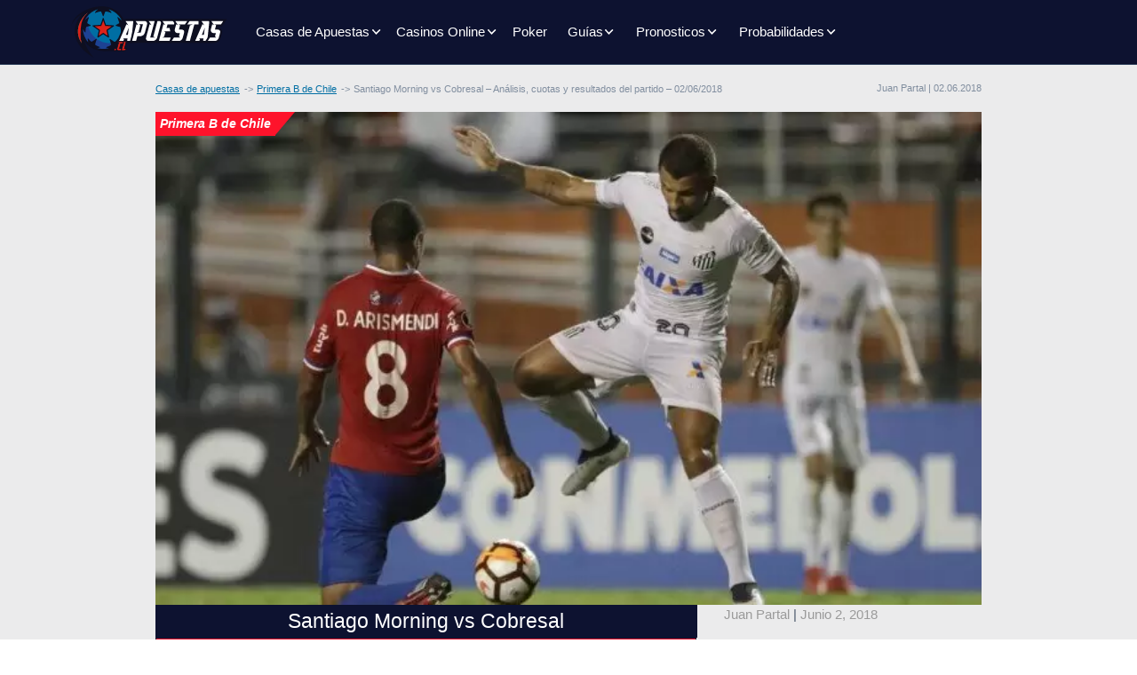

--- FILE ---
content_type: text/html; charset=UTF-8
request_url: https://www.apuestas.cl/primera-b/santiago-morning-vs-cobresal-analisis-cuotas-y-resultados-del-partido-02-06-2018/
body_size: 8344
content:
<!DOCTYPE html>
<html lang="es-CL">
<head>
    
    <meta charset="UTF-8">
    <meta name="viewport" content="width=device-width, initial-scale=1">
    <meta http-equiv="X-UA-Compatible" content="IE=edge">
    <link rel="profile" href="https://gmpg.org/xfn/11">
        <link rel="preconnect" href="https://www.googletagmanager.com">
    <link rel="preconnect" href="https://www.google-analytics.com">
    <link rel="preconnect" href="https://static.getclicky.com">
    <link rel="icon" href="/wp-content/themes/aspiration/img/favicon.svg" type="image/svg+xml">
<!-- Google Tag Manager -->
<script>
document.addEventListener("DOMContentLoaded", (event) => {
(function(w,d,s,l,i){w[l]=w[l]||[];w[l].push({'gtm.start':
new Date().getTime(),event:'gtm.js'});var f=d.getElementsByTagName(s)[0],
j=d.createElement(s),dl=l!='dataLayer'?'&l='+l:'';j.async=true;j.src=
'https://www.googletagmanager.com/gtm.js?id='+i+dl;f.parentNode.insertBefore(j,f);
})(window,document,'script','dataLayer','GTM-NK3CHHP');
});
</script>
<!-- End Google Tag Manager -->
 <!-- Matomo -->
<script>
var _paq = window._paq = window._paq || [];
_paq.push(['setTrackerUrl', 'https://r6y2yysb.apuestas.cl/matomo.php']);
var _mtm = window._mtm = window._mtm || []; _mtm.push({'mtm.startTime': (new Date().getTime()), 'event': 'mtm.Start'}); 
var d=document, g=d.createElement('script'), s=d.getElementsByTagName('script')[0]; 
g.async=true; g.src='https://r6y2yysb.apuestas.cl/js/container_R6Y2Yysb.js'; s.parentNode.insertBefore(g,s);
</script>
<!-- End Matomo Code -->
    <meta property="article:modified_time" content="2025-10-31T02:50:22+01:00">
    <link rel="preload" href="https://www.apuestas.cl/wp-includes/js/jquery/jquery.min.js?ver=3.7.1"  as="script" crossorigin="anonymous">
<meta name='robots' content='index, follow, max-image-preview:large, max-snippet:-1, max-video-preview:-1'>

	<title>Apuesta Santiago Morning vs Cobresal - Primera B | Apuestas.cl</title>
	<meta name="description" content="Santiago Morning recibirá este sábado a las 15:00 (hora de Chile) a Cobresal en un duelo válido por la décimo quinta jornada de la Primera B. El partido se desarrollará en el estadio Municipal, ubicado en la comuna de La Pintana. Llegó el partido más esperado para Santiago Morning en la primera rueda del campeonato. [&hellip;]">
	<link rel="canonical" href="https://www.apuestas.cl/primera-b/santiago-morning-vs-cobresal-analisis-cuotas-y-resultados-del-partido-02-06-2018/">
	<meta property="og:locale" content="es_ES">
	<meta property="og:type" content="article">
	<meta property="og:title" content="Apuesta Santiago Morning vs Cobresal - Primera B | Apuestas.cl">
	<meta property="og:description" content="Santiago Morning recibirá este sábado a las 15:00 (hora de Chile) a Cobresal en un duelo válido por la décimo quinta jornada de la Primera B. El partido se desarrollará en el estadio Municipal, ubicado en la comuna de La Pintana. Llegó el partido más esperado para Santiago Morning en la primera rueda del campeonato. [&hellip;]">
	<meta property="og:url" content="https://www.apuestas.cl/primera-b/santiago-morning-vs-cobresal-analisis-cuotas-y-resultados-del-partido-02-06-2018/">
	<meta property="og:site_name" content="apuestas.cl">
	<meta property="article:published_time" content="2018-06-02T02:50:22+00:00">
	<meta property="og:image" content="https://www.apuestas.cl/wp-content/uploads/images/ramos-35-1.jpg">
	<meta property="og:image:width" content="670">
	<meta property="og:image:height" content="400">
	<meta property="og:image:type" content="image/jpeg">
	<meta name="author" content="Juan Partal">
	<meta name="twitter:card" content="summary_large_image">
	<meta name="twitter:label1" content="Escrito por">
	<meta name="twitter:data1" content="Juan Partal">
	<meta name="twitter:label2" content="Tiempo estimado de lectura">
	<meta name="twitter:data2" content="2 minutes">
	<script type="application/ld+json" class="yoast-schema-graph">{"@context":"https://schema.org","@graph":[{"@type":"WebPage","@id":"https://www.apuestas.cl/primera-b/santiago-morning-vs-cobresal-analisis-cuotas-y-resultados-del-partido-02-06-2018/","url":"https://www.apuestas.cl/primera-b/santiago-morning-vs-cobresal-analisis-cuotas-y-resultados-del-partido-02-06-2018/","name":"Apuesta Santiago Morning vs Cobresal - Primera B | Apuestas.cl","isPartOf":{"@id":"https://www.apuestas.cl/#website"},"primaryImageOfPage":{"@id":"https://www.apuestas.cl/primera-b/santiago-morning-vs-cobresal-analisis-cuotas-y-resultados-del-partido-02-06-2018/#primaryimage"},"image":{"@id":"https://www.apuestas.cl/primera-b/santiago-morning-vs-cobresal-analisis-cuotas-y-resultados-del-partido-02-06-2018/#primaryimage"},"thumbnailUrl":"https://www.apuestas.cl/wp-content/uploads/images/ramos-35-1.jpg","author":{"@id":"https://www.apuestas.cl/#/schema/person/a1b9b165995f9e40e47de095732add9f"},"inLanguage":"es-CL","potentialAction":[{"@type":"ReadAction","target":["https://www.apuestas.cl/primera-b/santiago-morning-vs-cobresal-analisis-cuotas-y-resultados-del-partido-02-06-2018/"]}]},{"@type":"ImageObject","inLanguage":"es-CL","@id":"https://www.apuestas.cl/primera-b/santiago-morning-vs-cobresal-analisis-cuotas-y-resultados-del-partido-02-06-2018/#primaryimage","url":"https://www.apuestas.cl/wp-content/uploads/images/ramos-35-1.jpg","contentUrl":"https://www.apuestas.cl/wp-content/uploads/images/ramos-35-1.jpg","width":670,"height":400},{"@type":"WebSite","@id":"https://www.apuestas.cl/#website","url":"https://www.apuestas.cl/","name":"apuestas.cl","description":"","inLanguage":"es-CL"},{"@type":"Person","@id":"https://www.apuestas.cl/#/schema/person/a1b9b165995f9e40e47de095732add9f","name":"Juan Partal","image":{"@type":"ImageObject","inLanguage":"es-CL","@id":"https://www.apuestas.cl/#/schema/person/image/","url":"https://secure.gravatar.com/avatar/dfc7eff2f24de830d24468ced5a7f6be49269cc781a8114fe044181ef80aaf14?s=96&d=mm&r=g","contentUrl":"https://secure.gravatar.com/avatar/dfc7eff2f24de830d24468ced5a7f6be49269cc781a8114fe044181ef80aaf14?s=96&d=mm&r=g","caption":"Juan Partal"},"url":"https://www.apuestas.cl/author/juan_partal/"}]}</script>


<link rel="preload" href="https://www.apuestas.cl/wp-content/themes/aspiration/style.css" as="style" onload="this.onload=null;this.rel='stylesheet'">
<noscript><link rel="stylesheet" href="https://www.apuestas.cl/wp-content/themes/aspiration/style.css" media="all"></noscript>
<link rel="preload" href="https://www.apuestas.cl/wp-content/themes/aspiration/inc/assets/css/bootstrap.min.css" as="style" onload="this.onload=null;this.rel='stylesheet'">
<noscript><link rel="stylesheet" href="https://www.apuestas.cl/wp-content/themes/aspiration/inc/assets/css/bootstrap.min.css" media="all"></noscript>
<link rel="preload" href="https://www.apuestas.cl/wp-content/themes/apuestas/style.css" as="style" onload="this.onload=null;this.rel='stylesheet'">
<noscript><link rel="stylesheet" href="https://www.apuestas.cl/wp-content/themes/apuestas/style.css" media="all"></noscript>
<link rel="preload" href="https://www.apuestas.cl/wp-content/themes/aspiration/inc/assets/css/presets/theme-option/sport-brands.css" as="style" onload="this.onload=null;this.rel='stylesheet'">
<noscript><link rel="stylesheet" href="https://www.apuestas.cl/wp-content/themes/aspiration/inc/assets/css/presets/theme-option/sport-brands.css" media="all"></noscript>
<link rel="preload" href="https://www.apuestas.cl/wp-content/themes/aspiration/inc/assets/css/presets/theme-option/sport.css" as="style" onload="this.onload=null;this.rel='stylesheet'">
<noscript><link rel="stylesheet" href="https://www.apuestas.cl/wp-content/themes/aspiration/inc/assets/css/presets/theme-option/sport.css" media="all"></noscript>
<link rel="preload" href="https://www.apuestas.cl/wp-content/themes/aspiration/inc/assets/css/presets/theme-option/logos.css" as="style" onload="this.onload=null;this.rel='stylesheet'">
<noscript><link rel="stylesheet" href="https://www.apuestas.cl/wp-content/themes/aspiration/inc/assets/css/presets/theme-option/logos.css" media="all"></noscript>
<link rel="preload" href="https://www.apuestas.cl/wp-content/themes/aspiration/inc/assets/css/presets/color-scheme/blue-green-yellow.css" as="style" onload="this.onload=null;this.rel='stylesheet'">
<noscript><link rel="stylesheet" href="https://www.apuestas.cl/wp-content/themes/aspiration/inc/assets/css/presets/color-scheme/blue-green-yellow.css" media="all"></noscript>
<script type="text/javascript" src="https://www.apuestas.cl/wp-includes/js/jquery/jquery.min.js" id="jquery-core-js"></script>
    <style>
        #page-sub-header {color: #fff;  background: #212958; }
        #page-sub-header h1 {color: #fff;}
    </style>
    </head>

<body class="wp-singular post-template-default single single-post postid-19813 single-format-standard wp-theme-aspiration wp-child-theme-apuestas group-blog theme-preset-active">
<!-- Google Tag Manager (noscript) -->
<noscript><iframe src="https://www.googletagmanager.com/ns.html?id=GTM-NK3CHHP"
height="0" width="0" style="display:none;visibility:hidden"></iframe></noscript>
<!-- End Google Tag Manager (noscript) -->


	<header id="masthead" class="site-header navbar-static-top navbar-light">
        <div class="container-xl px-0">
            <nav class="navbar navbar-expand-lg p-0">
                <div class="navbar-brand">
                                            <a href="https://www.apuestas.cl/"><img src="https://www.apuestas.cl/wp-content/themes/aspiration/img/logo.svg" alt="Casas de apuestas en Chile" width="180" height="63"></a>
                    
                </div>
                <button class="navbar-toggler" type="button" data-toggle="collapse" data-target="#primary-nav" aria-controls="primary-nav" aria-expanded="false" aria-label="Toggle navigation">
                    <span class="navbar-toggler-icon"></span>
                </button>

                <div id="primary-nav" class="collapse navbar-collapse justify-content-start"><ul id="menu-main-menu" class="navbar-nav"><li class="menu-item-has-children dropdown"><a href="https://www.apuestas.cl/" class="nav-link d-inline-block">Casas de Apuestas</a><span class="dropdown-toggle" data-toggle="dropdown" aria-haspopup="true" aria-expanded="false" role="button"></span>
<ul class="dropdown-menu"  role="menu">
	<li><a href="https://www.apuestas.cl/20bet/" class="nav-link d-inline-block">20Bet Chile</a></li>
	<li><a href="https://www.apuestas.cl/22bet/" class="nav-link d-inline-block">22Bet Chile</a></li>
	<li><a href="https://www.apuestas.cl/bet365/" class="nav-link d-inline-block">Bet365 Chile</a></li>
	<li><a href="https://www.apuestas.cl/betway/" class="nav-link d-inline-block">Betway Chile</a></li>
	<li><a href="https://www.apuestas.cl/bumbet/" class="nav-link d-inline-block">Bumbet Chile</a></li>
	<li><a href="https://www.apuestas.cl/sol/" class="nav-link d-inline-block">Sol Chile</a></li>
	<li><a href="https://www.apuestas.cl/ivibet/" class="nav-link d-inline-block">Ivibet Chile</a></li>
	<li><a href="https://www.apuestas.cl/tonybet/" class="nav-link d-inline-block">Tonybet Chile</a></li>
	<li><a href="https://www.apuestas.cl/rabona/" class="nav-link d-inline-block">Rabona Chile</a></li>
	<li><a href="https://www.apuestas.cl/fezbet/" class="nav-link d-inline-block">FezBet Chile</a></li>
	<li><a href="https://www.apuestas.cl/rojabet/" class="nav-link d-inline-block">Rojabet Chile</a></li>
	<li><a href="https://www.apuestas.cl/megapari/" class="nav-link d-inline-block">Megapari Chile</a></li>
	<li><a href="https://www.apuestas.cl/pinnacle/" class="nav-link d-inline-block">Pinnacle Chile</a></li>
	<li><a href="https://www.apuestas.cl/jugabet/" class="nav-link d-inline-block">Jugabet Chile</a></li>
	<li><a href="https://www.apuestas.cl/1go/" class="nav-link d-inline-block">1Go Chile</a></li>
	<li><a href="https://www.apuestas.cl/melbet/" class="nav-link d-inline-block">MelBet Chile</a></li>
	<li><a href="https://www.apuestas.cl/legiano/" class="nav-link d-inline-block">Legiano Chile</a></li>
	<li><a href="https://www.apuestas.cl/wazamba/" class="nav-link d-inline-block">Wazamba Chile</a></li>
	<li><a href="https://www.apuestas.cl/w88/" class="nav-link d-inline-block">W88 Chile</a></li>
	<li><a href="https://www.apuestas.cl/sapphirebet/" class="nav-link d-inline-block">SapphireBet Chile</a></li>
	<li><a href="https://www.apuestas.cl/1redbet/" class="nav-link d-inline-block">1Redbet Chile</a></li>
	<li><a href="https://www.apuestas.cl/pinup/" class="nav-link d-inline-block">PinUp Chile</a></li>
	<li><a href="https://www.apuestas.cl/tikitaka/" class="nav-link d-inline-block">Tikitaka Chile</a></li>
</ul>
</li>
<li class="menu-item-has-children dropdown"><a href="https://www.apuestas.cl/casinos-online/" class="nav-link d-inline-block">Casinos Online</a><span class="dropdown-toggle" data-toggle="dropdown" aria-haspopup="true" aria-expanded="false" role="button"></span>
<ul class="dropdown-menu"  role="menu">
	<li class="menu-item-has-children dropdown"><span class="dropdown-toggle toggle-link d-inline-block" data-toggle="dropdown" aria-haspopup="true" aria-expanded="false" role="button">Juegos</span>
	<ul class="dropdown-menu"  role="menu">
		<li><a href="https://www.apuestas.cl/casinos-online/blackjack/" class="nav-link d-inline-block">Blackjack</a></li>
		<li><a href="https://www.apuestas.cl/casinos-online/slots/" class="nav-link d-inline-block">Tragamonedas</a></li>
		<li><a href="https://www.apuestas.cl/casinos-online/ruleta/" class="nav-link d-inline-block">Ruleta</a></li>
	</ul>
</li>
	<li class="menu-item-has-children dropdown"><span class="dropdown-toggle toggle-link d-inline-block" data-toggle="dropdown" aria-haspopup="true" aria-expanded="false" role="button">Casinos</span>
	<ul class="dropdown-menu"  role="menu">
		<li><a href="https://www.apuestas.cl/casinos-online/22bet-casino/" class="nav-link d-inline-block">22Bet Casino</a></li>
		<li><a href="https://www.apuestas.cl/casinos-online/bet365-casino/" class="nav-link d-inline-block">Bet365 Casino</a></li>
		<li><a href="https://www.apuestas.cl/casinos-online/betway-casino/" class="nav-link d-inline-block">Betway Casino</a></li>
		<li><a href="https://www.apuestas.cl/casinos-online/bodog-casino/" class="nav-link d-inline-block">Bodog Casino</a></li>
		<li><a href="https://www.apuestas.cl/casinos-online/1go-casino/" class="nav-link d-inline-block">1Go Casino</a></li>
		<li><a href="https://www.apuestas.cl/casinos-online/rabona-casino/" class="nav-link d-inline-block">Rabona Casino</a></li>
		<li><a href="https://www.apuestas.cl/casinos-online/sol-casino/" class="nav-link d-inline-block">Sol Casino</a></li>
		<li><a href="https://www.apuestas.cl/casinos-online/jugabet-casino/" class="nav-link d-inline-block">Jugabet Casino</a></li>
		<li><a href="https://www.apuestas.cl/casinos-online/melbet-casino/" class="nav-link d-inline-block">MelBet Casino</a></li>
		<li><a href="https://www.apuestas.cl/casinos-online/legiano-casino/" class="nav-link d-inline-block">Legiano Casino</a></li>
		<li><a href="https://www.apuestas.cl/casinos-online/wazamba-casino/" class="nav-link d-inline-block">Wazamba Casino</a></li>
		<li><a href="https://www.apuestas.cl/casinos-online/tonybet-casino/" class="nav-link d-inline-block">TonyBet Casino</a></li>
		<li><a href="https://www.apuestas.cl/casinos-online/20bet-casino/" class="nav-link d-inline-block">20Bet Casino</a></li>
		<li><a href="https://www.apuestas.cl/casinos-online/w88-casino/" class="nav-link d-inline-block">W88 Casino</a></li>
		<li><a href="https://www.apuestas.cl/casinos-online/rojabet-casino/" class="nav-link d-inline-block">Rojabet Casino</a></li>
		<li><a href="https://www.apuestas.cl/casinos-online/ivibet-casino/" class="nav-link d-inline-block">Ivibet Casino</a></li>
		<li><a href="https://www.apuestas.cl/casinos-online/sapphirebet-casino/" class="nav-link d-inline-block">SapphireBet Casino</a></li>
		<li><a href="https://www.apuestas.cl/casinos-online/pinup-casino/" class="nav-link d-inline-block">PinUp Casino</a></li>
		<li><a href="https://www.apuestas.cl/casinos-online/tikitaka-casino/" class="nav-link d-inline-block">TikiTaka Casino</a></li>
		<li><a href="https://www.apuestas.cl/casinos-online/1redbet-casino/" class="nav-link d-inline-block">1Redbet Casino</a></li>
	</ul>
</li>
</ul>
</li>
<li><a href="https://www.apuestas.cl/poker/" class="nav-link d-inline-block">Poker</a></li>
<li class="menu-item-has-children dropdown"><span class="dropdown-toggle nav-link d-inline-block" data-toggle="dropdown" aria-haspopup="true" aria-expanded="false" role="button">Guías</span>
<ul class="dropdown-menu"  role="menu">
	<li class="menu-item-has-children dropdown"><a href="https://www.apuestas.cl/medios-de-pago/" class="nav-link d-inline-block">Medios de pago</a><span class="dropdown-toggle" data-toggle="dropdown" aria-haspopup="true" aria-expanded="false" role="button"></span>
	<ul class="dropdown-menu"  role="menu">
		<li><a href="https://www.apuestas.cl/medios-de-pago/bitcoin/" class="nav-link d-inline-block">Bitcoin</a></li>
		<li><a href="https://www.apuestas.cl/medios-de-pago/caja-vecina/" class="nav-link d-inline-block">Caja Vecina</a></li>
		<li><a href="https://www.apuestas.cl/medios-de-pago/mach/" class="nav-link d-inline-block">Mach</a></li>
		<li><a href="https://www.apuestas.cl/medios-de-pago/mastercard/" class="nav-link d-inline-block">Mastercard</a></li>
		<li><a href="https://www.apuestas.cl/medios-de-pago/paypal/" class="nav-link d-inline-block">Paypal</a></li>
		<li><a href="https://www.apuestas.cl/medios-de-pago/redcompra/" class="nav-link d-inline-block">Redcompra</a></li>
		<li><a href="https://www.apuestas.cl/medios-de-pago/safetypay/" class="nav-link d-inline-block">Safetypay</a></li>
		<li><a href="https://www.apuestas.cl/medios-de-pago/visa/" class="nav-link d-inline-block">VISA</a></li>
		<li><a href="https://www.apuestas.cl/medios-de-pago/webpay/" class="nav-link d-inline-block">Webpay</a></li>
	</ul>
</li>
	<li class="menu-item-has-children dropdown"><a href="https://www.apuestas.cl/guia/como-apostar/" class="nav-link d-inline-block">¿Cómo Apostar?</a><span class="dropdown-toggle" data-toggle="dropdown" aria-haspopup="true" aria-expanded="false" role="button"></span>
	<ul class="dropdown-menu"  role="menu">
		<li><a href="https://www.apuestas.cl/guia/como-apostar/bono-bienvenida/" class="nav-link d-inline-block">Bonos de Bienvenida</a></li>
		<li><a href="https://www.apuestas.cl/guia/como-apostar/sacar-dinero/" class="nav-link d-inline-block">Cómo retirar dinero</a></li>
		<li><a href="https://www.apuestas.cl/guia/como-apostar/primer-deposito/" class="nav-link d-inline-block">Primer Depósito</a></li>
		<li><a href="https://www.apuestas.cl/guia/glosario-de-apuestas/" class="nav-link d-inline-block">Glosario De Apuestas Deportivas</a></li>
		<li><a href="https://www.apuestas.cl/guia/como-apostar/como-apostar-en-el-futbol/" class="nav-link d-inline-block">Cómo Apostar En El Fútbol</a></li>
	</ul>
</li>
	<li class="menu-item-has-children dropdown"><a href="https://www.apuestas.cl/guia/tipos-de-apuestas/" class="nav-link d-inline-block">Tipos De Apuestas</a><span class="dropdown-toggle" data-toggle="dropdown" aria-haspopup="true" aria-expanded="false" role="button"></span>
	<ul class="dropdown-menu"  role="menu">
		<li><a href="https://www.apuestas.cl/guia/tipos-de-apuestas/ambos-equipos-anotaran/" class="nav-link d-inline-block">Ambos Equipos Anotarán</a></li>
		<li><a href="https://www.apuestas.cl/guia/tipos-de-apuestas/la-doble-chance/" class="nav-link d-inline-block">La “doble chance”</a></li>
		<li><a href="https://www.apuestas.cl/guia/tipos-de-apuestas/apuestas-combinadas/" class="nav-link d-inline-block">Las Apuestas Combinadas</a></li>
		<li><a href="https://www.apuestas.cl/guia/tipos-de-apuestas/margen-de-victoria/" class="nav-link d-inline-block">Margen de Victoria</a></li>
		<li><a href="https://www.apuestas.cl/guia/tipos-de-apuestas/mas-menos/" class="nav-link d-inline-block">Más / Menos</a></li>
		<li><a href="https://www.apuestas.cl/guia/tipos-de-apuestas/numero-de-goles-par-impar/" class="nav-link d-inline-block">Número de Goles – Par / Impar</a></li>
		<li><a href="https://www.apuestas.cl/guia/tipos-de-apuestas/numero-total-de-goles/" class="nav-link d-inline-block">Número Total de Goles</a></li>
		<li><a href="https://www.apuestas.cl/guia/tipos-de-apuestas/primer-equipo-que-anotara/" class="nav-link d-inline-block">Primer Equipo Que Anotará</a></li>
	</ul>
</li>
</ul>
</li>
<li class="menu-item-has-children dropdown"><span class="dropdown-toggle nav-link d-inline-block" data-toggle="dropdown" aria-haspopup="true" aria-expanded="false" role="button">Pronosticos</span>
<ul class="dropdown-menu"  role="menu">
	<li class="menu-item-has-children dropdown"><span class="dropdown-toggle toggle-link d-inline-block" data-toggle="dropdown" aria-haspopup="true" aria-expanded="false" role="button">América</span>
	<ul class="dropdown-menu"  role="menu">
		<li><a href="https://www.apuestas.cl/liga-mx/pronosticos/" class="nav-link d-inline-block">Liga MX</a></li>
		<li><a href="https://www.apuestas.cl/mls/pronosticos/" class="nav-link d-inline-block">MLS</a></li>
		<li><a href="https://www.apuestas.cl/bra-serie-a/pronosticos/" class="nav-link d-inline-block">Serie A de Brasil</a></li>
		<li><a href="https://www.apuestas.cl/bra-serie-b/pronosticos/" class="nav-link d-inline-block">Serie B de Brasil</a></li>
	</ul>
</li>
	<li class="menu-item-has-children dropdown"><span class="dropdown-toggle toggle-link d-inline-block" data-toggle="dropdown" aria-haspopup="true" aria-expanded="false" role="button">Internacional</span>
	<ul class="dropdown-menu"  role="menu">
		<li><a href="https://www.apuestas.cl/bundesliga/pronosticos/" class="nav-link d-inline-block">Bundesliga</a></li>
		<li><a href="https://www.apuestas.cl/la-liga/pronosticos/" class="nav-link d-inline-block">La Liga</a></li>
		<li><a href="https://www.apuestas.cl/epl/pronosticos/" class="nav-link d-inline-block">Liga Premier</a></li>
		<li><a href="https://www.apuestas.cl/ligue-1/pronosticos/" class="nav-link d-inline-block">Ligue 1 de Francia</a></li>
		<li><a href="https://www.apuestas.cl/ita-serie-a/pronosticos/" class="nav-link d-inline-block">Serie A de Italia</a></li>
		<li><a href="https://www.apuestas.cl/trofeo-de-campeones/pronosticos/" class="nav-link d-inline-block">UEFA Champions League</a></li>
	</ul>
</li>
	<li class="menu-item-has-children dropdown"><span class="dropdown-toggle toggle-link d-inline-block" data-toggle="dropdown" aria-haspopup="true" aria-expanded="false" role="button">Más</span>
	<ul class="dropdown-menu"  role="menu">
		<li><a href="https://www.apuestas.cl/mlb/pronosticos/" class="nav-link d-inline-block">MLB</a></li>
		<li><a href="https://www.apuestas.cl/nba/pronosticos/" class="nav-link d-inline-block">NBA</a></li>
		<li><a href="https://www.apuestas.cl/nfl/pronosticos/" class="nav-link d-inline-block">NFL</a></li>
	</ul>
</li>
</ul>
</li>
<li class="menu-item-has-children dropdown"><span class="dropdown-toggle nav-link d-inline-block" data-toggle="dropdown" aria-haspopup="true" aria-expanded="false" role="button">Probabilidades</span>
<ul class="dropdown-menu"  role="menu">
	<li class="menu-item-has-children dropdown"><span class="dropdown-toggle toggle-link d-inline-block" data-toggle="dropdown" aria-haspopup="true" aria-expanded="false" role="button">Fútbol</span>
	<ul class="dropdown-menu"  role="menu">
		<li><a href="https://www.apuestas.cl/bundesliga/probabilidades/" class="nav-link d-inline-block">Bundesliga</a></li>
		<li><a href="https://www.apuestas.cl/la-liga/probabilidades/" class="nav-link d-inline-block">La Liga</a></li>
		<li><a href="https://www.apuestas.cl/liga-mx/probabilidades/" class="nav-link d-inline-block">Liga MX</a></li>
		<li><a href="https://www.apuestas.cl/epl/probabilidades/" class="nav-link d-inline-block">Liga Premier</a></li>
		<li><a href="https://www.apuestas.cl/mls/probabilidades/" class="nav-link d-inline-block">MLS</a></li>
		<li><a href="https://www.apuestas.cl/ita-serie-a/probabilidades/" class="nav-link d-inline-block">Serie A de Italia</a></li>
		<li><a href="https://www.apuestas.cl/bra-serie-a/probabilidades/" class="nav-link d-inline-block">Serie A de Brasil</a></li>
		<li><a href="https://www.apuestas.cl/bra-serie-b/probabilidades/" class="nav-link d-inline-block">Serie B de Brasil</a></li>
	</ul>
</li>
	<li class="menu-item-has-children dropdown"><span class="dropdown-toggle toggle-link d-inline-block" data-toggle="dropdown" aria-haspopup="true" aria-expanded="false" role="button">Copas</span>
	<ul class="dropdown-menu"  role="menu">
		<li><a href="https://www.apuestas.cl/copa-mundial/probabilidades/" class="nav-link d-inline-block">Copa del Mundial</a></li>
		<li><a href="https://www.apuestas.cl/euro/probabilidades/" class="nav-link d-inline-block">Eurocopa</a></li>
		<li><a href="https://www.apuestas.cl/liga-de-campeones/probabilidades/" class="nav-link d-inline-block">UEFA Champions League</a></li>
	</ul>
</li>
	<li class="menu-item-has-children dropdown"><span class="dropdown-toggle toggle-link d-inline-block" data-toggle="dropdown" aria-haspopup="true" aria-expanded="false" role="button">Más</span>
	<ul class="dropdown-menu"  role="menu">
		<li><a href="https://www.apuestas.cl/mlb/probabilidades/" class="nav-link d-inline-block">MLB</a></li>
		<li><a href="https://www.apuestas.cl/nba/probabilidades/" class="nav-link d-inline-block">NBA</a></li>
		<li><a href="https://www.apuestas.cl/nfl/probabilidades/" class="nav-link d-inline-block">NFL</a></li>
		<li><a href="https://www.apuestas.cl/nhl-probabilidades/" class="nav-link d-inline-block">NHL</a></li>
		<li><a href="https://www.apuestas.cl/ufc-probabilidades/" class="nav-link d-inline-block">UFC</a></li>
	</ul>
</li>
</ul>
</li>
</ul></div>
            </nav>
        </div>
	</header>
    
	<section id="primary" class="content-area">
		<div id="main" class="site-main" role="main">
			<section class="rev-top-bg py-3">
				<div class="container tips-container">
				
<article id="post-19813" class="post-19813 post type-post status-publish format-standard has-post-thumbnail hentry category-primera-b">
	<div class="brd-container fading mb-3 d-flex flex-row-reverse align-items-center justify-content-between"><div class="text-md-right author-info">Juan Partal | 02.06.2018</div><ul id="breadcrumbs"><li><a href="https://www.apuestas.cl/">Casas de apuestas</a></li><li><a href="https://www.apuestas.cl/primera-b/">Primera B de Chile</a></li><li>Santiago Morning vs Cobresal &#8211; Análisis, cuotas y resultados del partido &#8211; 02/06/2018</li></ul></div><script type="application/ld+json">{
    "@context": "http://schema.org",
    "@type": "BreadcrumbList",
    "itemListElement": [
        {
            "@type": "ListItem",
            "position": 1,
            "item": {
                "@id": "https://www.apuestas.cl/",
                "name": "Casas de apuestas"
            }
        },
        {
            "@type": "ListItem",
            "position": 2,
            "item": {
                "@id": "https://www.apuestas.cl/primera-b/",
                "name": "Primera B de Chile"
            }
        },
        {
            "@type": "ListItem",
            "position": 3,
            "item": {
                "@id": "https://www.apuestas.cl/primera-b/santiago-morning-vs-cobresal-analisis-cuotas-y-resultados-del-partido-02-06-2018/",
                "name": "Santiago Morning vs Cobresal &#8211; Análisis, cuotas y resultados del partido &#8211; 02/06/2018"
            }
        }
    ]
}</script>	<div class="post-thumbnail">		
			<span class="category">Primera B de Chile</span>
	   <picture>
       <source srcset="https://www.apuestas.cl/wp-content/uploads/images/ramos-35-1.jpg.webp" type="image/webp">
       <img src="https://www.apuestas.cl/wp-content/uploads/images/ramos-35-1.jpg"
            alt="Santiago Morning vs Cobresal &#8211; Análisis, cuotas y resultados del partido &#8211; 02/06/2018"
            width=""
            height=""
            >
   </picture>
   	</div>
	<div class="row">		
			<div class="matchup col-12 col-sm-8"><h4>Santiago Morning vs Cobresal</h4><table><tbody><tr><th>Pronostico</th><th>Odd</th></tr><tr> <td>Santiago Morning</td> <td><span class="odd">2.25</span></td> </tr></tbody></table></div>			<div class="author col-12 col-sm-4"><span class="byline"> <span class="author vcard">Juan Partal</span></span> | <span class="posted-on"><time class="entry-date published updated" datetime="2018-06-02T02:50:22-04:00">Junio 2, 2018</time></span>			      <div class="social-icons">
         <ul>
            <li><a href="https://www.facebook.com/sharer/sharer.php?u=https://www.apuestas.cl/primera-b/santiago-morning-vs-cobresal-analisis-cuotas-y-resultados-del-partido-02-06-2018/" target="_blank"><i class="icon-facebook"></i></a></li>
            <li><a href="https://x.com/intent/tweet?url=https://www.apuestas.cl/primera-b/santiago-morning-vs-cobresal-analisis-cuotas-y-resultados-del-partido-02-06-2018/&text=Santiago Morning vs Cobresal &#8211; Análisis, cuotas y resultados del partido &#8211; 02/06/2018" data-show-count="false" target="_blank"> <i class="icon-x"></i></a></li>
         </ul>
      </div>
	</div>
	<header>
		<h1 class="entry-title">Santiago Morning vs Cobresal &#8211; Análisis, cuotas y resultados del partido &#8211; 02/06/2018</h1>
			</header><!-- .entry-header -->
	<div class="px-2">
		<p>Santiago Morning recibirá este sábado a las 15:00 (hora de Chile) a Cobresal en un duelo válido por la décimo quinta jornada de la Primera B. El partido se desarrollará en el estadio Municipal, ubicado en la comuna de La Pintana.</p>
<p>Llegó el partido más esperado para Santiago Morning en la primera rueda del campeonato. El elenco &#8220;microbusero&#8221; se encuentra en el segundo lugar con veinticuatro puntos en los catorce partidos que han disputado, encontrándose a cinco unidades del líder Cobresal, con quien precisamente chocará este sábado. Para obtener las veinticuatro unidades que actualmente poseen los santiaguinos, han ganado siete partidos, han igualado en tres y perdieron en los restantes cuatro juegos, habiendo marcado veintiún goles y han recibido la importante suma de diecisiete anotaciones. Durante la pasada jornada, los de la &#8220;V&#8221; en la camiseta cayeron por 1-0 ante Deportes Valdivia en condición de visitante. Pero hay un dato importante y que favorece a los dirigidos por Jaime Garcia y es que en sus últimos tres partidos como local se encuentran invictos, ya que vencieron a Magallanes por 3-2, luego igualaron sin goles ante Cobreloa y en el último encuentro en esa condición le ganaron a Coquimbo por 2-1. Santiago Morning tiene la gran posibilidad de quedar a tan solo dos unidades del líder de la competición y terminar la primera rueda con grandes chances de arrebatar la punta en la segunda parte del campeonato.</p>
<p>Cobresal a pesar de ir como líder de la competición, su arranque de campeonato fue mucho mejor del rendimiento que está teniendo durante el último mes. Los &#8220;mineros&#8221; son los primeros con veintinueve puntos en los catorce partidos, luego de haber obtenido nueve triunfos, dos empates y tres derrotas. Los &#8220;albinaranjas&#8221; han marcado la buena suma de veintiún goles y han recibido la menor y beneficiosa suma de doce anotaciones, quedándole +9 de diferencia de gol. Un dato relevante a la hora de apostar, es que en el 71% de los partidos que ha disputado el elenco del Salvador, ha habido menos de (-2.5 goles). Otra cosa importante, es que no han ganado en sus últimos cuatro duelos como visitante, de hecho, han caído en sus últimos dos duelos fuera de su reducto.</p>
<p>El equipo de apuestas.cl ha determinado que el partido lo ganará Santiago Morning. El elenco local ha tenido un buen rendimiento durante todo el campeonato y además, en casa aumenta su nivel, cosa contraria que pasa con Cobresal que baja muchisimo como visitante. Por lo mismo, creemos que los locales marcarán al menos un gol, lo que da una cuota de 1.30. Por otro lado, pensamos que los visitantes no marcarán en el juego, lo que da una cuota de 1.80.</p>
	</div><!-- .entry-content -->
</article><!-- #post-## -->
				</div>
			</section>
		</div><!-- #main -->
	</section><!-- #primary -->

   <div class="modal fade site-pop" id="main-pop" tabindex="-1" aria-labelledby="main-pop" aria-hidden="true">
   <div class="modal-dialog">
    <div class="modal-content">
      <div class="modal-header">
        <button type="button" class="close" data-dismiss="modal" aria-label="Close">
          <span aria-hidden="true">&times;</span>
        </button>
      </div>
      <div class="modal-body">
       <h3 class="text-center top-3-heading mb-2">Mejores sitios de apuestas</h3>
             <div class="row pop-top-3 overflow-hidden align-items-center mx-auto mb-3">
           <div class="col-md-4 px-1 py-2">
               <span class="badge-num first">1</span>
               <a aria-label="Visitar ahora" href="/apostar/w88-popup" target="_blank" rel="nofollow" class="d-block mx-auto ops-120-60 bg-w88 p-2 rounded"><i class="brand-logo d-block logo-w88"></i></a>
           </div>
           <div class="col-md-5 bonus-txt text-center px-1">
                  <span class="d-block mb-1 sm">Bonos de bienvenida</span>
                  <div class="bonus">
                    150% <span class="sm">hasta</span>                                        300,000 CLP                                     </div>
            </div>
            <div class="col-md-3 px-1">
               <a href="/apostar/w88-popup" target="_blank" rel="nofollow" class="btn-main py-2 px-3 mt-2 mb-1 d-table mx-auto text-center">Visitar</a>
               <a href="https://www.apuestas.cl/w88/" class="link-in mb-2">Analisis</a>
                           </div>
      </div>
              <div class="row pop-top-3 overflow-hidden align-items-center mx-auto mb-3">
           <div class="col-md-4 px-1 py-2">
               <span class="badge-num second">2</span>
               <a aria-label="Visitar ahora" href="/apostar/pinup-popup" target="_blank" rel="nofollow" class="d-block mx-auto ops-120-60 bg-pinup p-2 rounded"><i class="brand-logo d-block logo-pinup"></i></a>
           </div>
           <div class="col-md-5 bonus-txt text-center px-1">
                  <span class="d-block mb-1 sm">Bonos de bienvenida</span>
                  <div class="bonus">
                    <span class="sm">hasta</span>                                        5,000,000 CLP                                     </div>
            </div>
            <div class="col-md-3 px-1">
               <a href="/apostar/pinup-popup" target="_blank" rel="nofollow" class="btn-main py-2 px-3 mt-2 mb-1 d-table mx-auto text-center">Visitar</a>
               <a href="https://www.apuestas.cl/pinup/" class="link-in mb-2">Analisis</a>
                           </div>
      </div>
              <div class="row pop-top-3 overflow-hidden align-items-center mx-auto mb-3">
           <div class="col-md-4 px-1 py-2">
               <span class="badge-num third">3</span>
               <a aria-label="Visitar ahora" href="/apostar/melbet-popup"  rel="nofollow" class="d-block mx-auto ops-120-60 bg-melbet p-2 rounded"><i class="brand-logo d-block logo-melbet"></i></a>
           </div>
           <div class="col-md-5 bonus-txt text-center px-1">
                  <span class="d-block mb-1 sm">Bonos de bienvenida</span>
                  <div class="bonus">
                    200% <span class="sm">hasta</span>                                        200,000 CLP                                     </div>
            </div>
            <div class="col-md-3 px-1">
               <a href="/apostar/melbet-popup"  rel="nofollow" class="btn-main py-2 px-3 mt-2 mb-1 d-table mx-auto text-center">Visitar</a>
               <a href="https://www.apuestas.cl/melbet/" class="link-in mb-2">Analisis</a>
                           </div>
      </div>
           <div class="terms text-center p-1 pop-terms mx-auto mt-n2">*18+; Se aplican las condiciones generales.</div>
      </div>
    </div>
  </div>
   </div>
  	<footer class="site-footer navbar-light mx-auto text-center">
        <div id="footer-widget" class="row m-0 py-3 ">
        <div class="container-xl">
            <div class="row justify-content-center">
                <div class="col-6 col-sm-4 col-lg-3 order-2 mb-2 mb-lg-0"><div id="custom_html-3" class="widget_text widget widget_custom_html"><div class="textwidget custom-html-widget"><ul class="menu nav flex-column">
<li class="menu-item nav-item"><a href="/sobre-nosotros/" class="nav-link">Quiénes somos</a></li>
<li class="menu-item nav-item"><a href="/contacto/" class="nav-link">Contacto</a></li>
<li class="menu-item nav-item"><a href="/sitemap/" class="nav-link">Mapa del Sitio</a></li>
</ul></div></div>                            <div class="col-md-2 my-3">
                                                                    <div class="btn-group dropup lang mb-0 mb-sm-1">
                                        <a href="/"><span class="flag-es-cl"></span></a>
                                    </div>
                                                             </div>
                        </div><div class="col-sm-7 col-md-12 col-lg-6 order-3 order-md-last order-lg-3"><div id="custom_html-4" class="widget_text widget widget_custom_html"><div class="textwidget custom-html-widget"><h4 class="text-light">¿Quiénes somos?</h4>
<p class="discl mb-3">Apuestas.cl forma parte de la mayor red de pronósticos deportivos de internet. Ofrecemos los pronósticos más seguros, las mejores cuotas e incluso una guía para apostar, gracias a nuestro equipo de profesionales en sudamérica.</p>
<p class="discl">Apuestas.cl es un sitio web que tiene información sobre apuestas deportivas. Apostar, así como las casas de apuestas deben darse bajo las normas del juego responsable, así como para personas capacitadas y para adultos.</p></div></div></div><div class="col-sm-5 col-md-4 col-lg-3 order-last order-md-3 order-lg-last mt-2 mt-sm-0"><div id="custom_html-5" class="widget_text widget widget_custom_html"><div class="textwidget custom-html-widget">    <img loading="lazy" src="https://www.apuestas.cl/wp-content/themes/aspiration/img/logo.svg" alt="apuestas.cl" width="180" height="63" class="d-block img-fluid f-logo mx-auto mb-3">

    <div class="text-center">
      <i class="icon" data-icon="icon-age"></i>
      <i class="icon" data-icon="icon-truste"></i>
      <a href="https://www.gamblingtherapy.org/" target="_blank" rel="nofollow"><i class="icon" data-icon="icon-gt"></i></a>
    </div>
</div></div></div>            </div>
        </div>
    </div>
		<div class="container-xl">
      <div class="row mx-auto border-top">
        <div class="col-md-9 order-2 order-md-1">
            <div class="site-info py-2 text-md-left">
                &copy;2015 - 2025 Apuestas
                <span class="sep"> - </span> Todos los derechos reservados.
            </div>
        </div>
		  </div>
		</div>
	</footer>
<script defer src="https://cdnjs.cloudflare.com/ajax/libs/jquery-cookie/1.4.1/jquery.cookie.min.js"></script>
<script>
    var clicky_custom = {};
    clicky_custom.outbound_pattern = '/apostar/';
</script>
<script>var clicky_site_ids = clicky_site_ids || []; clicky_site_ids.push(101356673);</script>
<script defer src="//static.getclicky.com/js"></script>
<noscript><img loading="lazy" alt="Clicky" width="1" height="1" src="//in.getclicky.com/101356673ns.gif"></noscript>
<script type="speculationrules">
{"prefetch":[{"source":"document","where":{"and":[{"href_matches":"\/*"},{"not":{"href_matches":["\/wp-*.php","\/wp-admin\/*","\/wp-content\/uploads\/*","\/wp-content\/*","\/wp-content\/plugins\/*","\/wp-content\/themes\/apuestas\/*","\/wp-content\/themes\/aspiration\/*","\/*\\?(.+)"]}},{"not":{"selector_matches":"a[rel~=\"nofollow\"]"}},{"not":{"selector_matches":".no-prefetch, .no-prefetch a"}}]},"eagerness":"conservative"}]}
</script>
<script type="text/javascript" src="https://www.apuestas.cl/wp-content/themes/aspiration/inc/assets/js/popper.min.js" id="asp-popper-js"></script>
<script type="text/javascript" src="https://www.apuestas.cl/wp-content/themes/aspiration/inc/assets/js/bootstrap.min.js" id="asp-bootstrapjs-js"></script>
<script type="text/javascript" src="https://www.apuestas.cl/wp-content/themes/aspiration/inc/assets/js/theme-script.js" id="asp-themejs-js"></script>
<script type="text/javascript" src="https://www.apuestas.cl/wp-content/themes/aspiration/inc/assets/js/aff_events.js" id="aff-events-js"></script>
<script type="text/javascript" src="https://www.apuestas.cl/wp-includes/js/comment-reply.min.js" id="comment-reply-js" async="async" data-wp-strategy="async"></script>
</main>
<script defer src="https://static.cloudflareinsights.com/beacon.min.js/vcd15cbe7772f49c399c6a5babf22c1241717689176015" integrity="sha512-ZpsOmlRQV6y907TI0dKBHq9Md29nnaEIPlkf84rnaERnq6zvWvPUqr2ft8M1aS28oN72PdrCzSjY4U6VaAw1EQ==" data-cf-beacon='{"version":"2024.11.0","token":"164731fe36ee40caad4ca5b544ba8c14","r":1,"server_timing":{"name":{"cfCacheStatus":true,"cfEdge":true,"cfExtPri":true,"cfL4":true,"cfOrigin":true,"cfSpeedBrain":true},"location_startswith":null}}' crossorigin="anonymous"></script>
</body>
</html>

--- FILE ---
content_type: text/css
request_url: https://www.apuestas.cl/wp-content/themes/aspiration/inc/assets/css/presets/theme-option/sport.css
body_size: 416
content:
body{color: var(--main-c);}
h1, h2, h3, h4, h5, h6{color: var(--main-heading-c);}
.section-dark{background: var(--section-dark-bg); color: var(--section-dark-c); padding: 2rem 0;}
.section-mid{background: var(--section-mid-bg);padding: 2rem 0;}
.section-mid p, .section-mid .terms{ color: var(--section-dark-c); }
.section-dark h1,.section-dark h2,.section-dark h3,.section-dark h4,.section-dark h5,.section-dark h6,.section-mid h1,.section-mid h2,.section-mid h3,.section-mid h4,.section-mid h5,.section-mid h6{color:var(--section-dark-c);}
.section-light, .section-light-img{background: var(--section-light-bg);}
@media screen and (min-width: 1400px) {
    .section-light-img{position: relative;}
    .section-light-img:before, .section-light-img:after{position: absolute; content: ''; bottom: 0; width: 250px; height: 250px;}
    .section-light-img:before{left: 10px; background: url(../../../imgs/sport/section-gray-left-img.svg) no-repeat;}
    .section-light-img:after{right: 10px; background: url(../../../imgs/sport/section-gray-right-img.svg) no-repeat;}
}
.bg-brands{background: var(--bg-brands);}
.brand-bet365{background: var(--logo-bet365);}
.brand-1xbet{background: var(--logo-1xbet);}
.brand-22bet{background: var(--logo-22bet);}
.brand-20bet{background: var(--logo-20bet);}
.brand-betano{background: var(--logo-betano);}
.brand-kto{background: var(--logo-kto);}
.brand-parimatch{background: var(--logo-parimatch);}
.brand-betway{background: var(--logo-betway);}
.brand-fezbet{background: var(--logo-fezbet);}
.brand-bc-game{background: var(--logo-bc-game);}
.brand-leon{background: var(--logo-leon);}
.brand-ivibet{background: var(--logo-ivibet);}
.brand-melbet{background: var(--logo-melbet);}
.brand-sapphirebet{background: var(--logo-sapphirebet);}
[class*='ops-'] [class*='brand-']{background-repeat: no-repeat;background-size: contain;  background-position: center; width: 100%; height: 100%;}
.ops-120-60{width: 120px; height: 60px;}
.terms{font-size: 10px; line-height: 1.3;}
/* popup top 3 */
.site-pop .modal-content{border: none;background-color: transparent;}
.site-pop .modal-header{border: none;}
.site-pop .modal-header .close{text-shadow: none; color: var(--btn-main-bg);opacity: .75;}
.pop-terms{ width: 570px; max-width: 100%;color: var(--pop-3-bg);}
.pop-top-3{background: var(--pop-3-bg); color: var(--pop-3-color); border-radius: 10px; width: 570px; max-width: 100%;}
.top-3-heading{color: var(--pop-3-heading);}
.pop-top-3 .bonus-txt{font-weight: bold; font-size: 20px;}
.pop-top-3 .bonus-txt .sm{font-weight: normal; font-size: 16px;}
@media (max-width: 767px){
    .pop-terms, .pop-top-3 { width: 300px;}
}
@media (min-width: 576px){
    .site-pop .modal-dialog { max-width: 600px;}
}
/* lists */
.features li:before{filter: var(--yes-f);}
.cta-f li:before, .none li:before{filter: var(--no-f);}
/* review page */
.rev-top-bg{background: var(--rev-header-bg);}


--- FILE ---
content_type: text/javascript
request_url: https://www.apuestas.cl/wp-content/themes/aspiration/inc/assets/js/aff_events.js
body_size: 372
content:
window._mtm = window._mtm || [];
window.dataLayer = window.dataLayer || [];
document.addEventListener('click', function (event) {
    let mtm_type = '';
    let mtm_link = '';
    let mtm_area = '';
    let mtm_position = '';

    let isAffClick = event.target.closest('a') && event.target.getAttribute('href') && event.target.getAttribute('href').includes('/apostar/');
    let isSpanClick = event.target.closest('span') && event.target.classList.contains('btn-main');
    let isLogoClick = event.target.closest('i') && event.target.classList.contains('brand-logo');

    if (isAffClick || isSpanClick || isLogoClick)  {
        if ((event.target.getAttribute('href') && event.target.getAttribute('href').includes('/apostar/'))) {
           if(event.target.closest('.btn-main')) {
            mtm_type = 'button';
            mtm_area = 'single_button';
            mtm_position = null;
            }
            mtm_link = event.target.getAttribute('href').replace(/^https?:\/\/[^/]+/, '');
        }

        const link = event.target.closest('a');

        if (link && link.getAttribute('href') && link.getAttribute('href').includes('/apostar/') && link.closest('.brand-table')) {
            mtm_area = 'cta_table';
            var rows = event.target.closest('.brand-table').parentElement.querySelectorAll('.row');
            var rowIndex = Array.from(rows).indexOf(event.target.closest('.row'));
            mtm_position = rowIndex;
        }

        if (link && link.getAttribute('href') && link.getAttribute('href').includes('/apostar/') && link.closest('.site-pop')) {
            mtm_area = 'popup';
            var rows = event.target.closest('.modal-body').parentElement.querySelectorAll('.row');
            var rowIndex = Array.from(rows).indexOf(event.target.closest('.row'));
            mtm_position = rowIndex + 1;
        }

        if (link && link.getAttribute('href') && link.getAttribute('href').includes('/apostar/') && link.closest('.best-brands')) {
            mtm_area = 'best_brands';
        }

        if (link && link.getAttribute('href') && link.getAttribute('href').includes('/apostar/') && link.closest('.card')) {
            mtm_area = 'card';
        }

        if (link && link.getAttribute('href') && link.getAttribute('href').includes('/apostar/') && link.closest('.rev-cta-box')) {
            mtm_area = 'review_cta_text_box';
        }

        if (link && link.getAttribute('href') && link.getAttribute('href').includes('/apostar/') && link.closest('.brand-cta-box')) {
            mtm_area = 'brand_cta_box';
        }

        if (link && link.getAttribute('href') && link.getAttribute('href').includes('/apostar/') && link.closest('.sticky-offer')) {
            mtm_area = 'sticky_offer';
        }

        if (link && link.getAttribute('href') && link.getAttribute('href').includes('/apostar/') && link.closest('.filter-table')) {
            mtm_area = 'filter_table';
        }

        if (link && link.getAttribute('href') && link.getAttribute('href').includes('/apostar/') && link.closest('.section-bonus')) {
            mtm_area = 'section_bonus';
        }

        if (link && link.getAttribute('href') && link.getAttribute('href').includes('/apostar/') && link.closest('.review-el')) {
            mtm_area = 'review_element';
        }

        if (isSpanClick) {
            mtm_type = 'button';
            mtm_area = 'sticky_offer';
            mtm_link = event.target.parentElement.parentElement.parentElement.getAttribute('href').replace(/^https?:\/\/[^/]+/, '');
        }

        if (isLogoClick) {
            mtm_type = 'logo';
            if (event.target.parentElement.parentElement.parentElement.parentElement.classList.contains('sticky-offer'))
            {
                mtm_link = event.target.parentElement.parentElement.parentElement.parentElement.getAttribute('href').replace(/^https?:\/\/[^/]+/, '');
            }
            else
            {
                mtm_link = event.target.parentElement.getAttribute('href').replace(/^https?:\/\/[^/]+/, '');
            }
        }

        if (mtm_type) {
            var operator = mtm_link.match(/\/apostar\/([^\/-]+)/);
            window._mtm.push({
            area: mtm_area,
            event: 'affiliate_click',   
            eventAction: mtm_link,
            eventCategory: 'affiliate links',
            eventLabel: mtm_link,
            operator: operator[1],
            position: mtm_position,
            type: mtm_type 
            });

            dataLayer.push({
            area: mtm_area,
            event: 'affiliate_click',   
            eventAction: mtm_link,
            eventCategory: 'affiliate links',
            eventLabel: mtm_link,
            operator: operator[1],
            position: mtm_position,
            type: mtm_type 
            });
        }
    }
}, true);

--- FILE ---
content_type: image/svg+xml
request_url: https://www.apuestas.cl/wp-content/themes/aspiration/img/logo.svg
body_size: 5977
content:
<?xml version="1.0" encoding="UTF-8"?>
<svg id="Layer_1" xmlns="http://www.w3.org/2000/svg" width="340.532" height="118.648" version="1.1" viewBox="0 0 340.532 118.648">
  <!-- Generator: Adobe Illustrator 29.2.1, SVG Export Plug-In . SVG Version: 2.1.0 Build 116)  -->
  <defs>
    <style>
      .st0 {
        fill: #1d4293;
      }

      .st1 {
        fill: #006ea3;
      }

      .st2 {
        fill: #238865;
      }

      .st3 {
        fill: #fff;
      }

      .st4 {
        fill: #dd2219;
      }

      .st5 {
        fill: #ac1917;
      }

      .st6 {
        fill: #0e0f20;
      }
    </style>
  </defs>
  <polygon class="st6" points="72.754 99.983 117.522 99.983 117.6 88.89 117.397 72.159 82.114 72.159 72.754 99.983"/>
  <g>
    <path class="st6" d="M66.647,37.332l9.338-32.655c-5.192-.398-17.59-1.302-30.041,3.153-1.19.386-2.443.819-3.775,1.302-5.112,1.857-9.936,4.169-14.368,6.842-9.353,5.639-21.03,15.739-23.105,28.745,4.002-10.559,13.122-18.668,22.311-24.239C10.588,38.505-6.048,79.363,52.086,114.324c0,0-57.794-65.261,14.56-76.992ZM25.713,56.59c-2.316,6.492-2.487,13.939-.51,22.135.363,1.501.797,3.03,1.303,4.584-.003-.007-.009-.014-.013-.019-5.108-7.547-7.853-15.531-8.158-23.729-.39-10.491,3.277-19.407,6.422-25.038,4.112-7.365,9.152-12.517,12.495-14.885,10.709-7.577,22.856-9.051,30.41-9.097l-6.067,21.212c-4.006.808-7.714,1.806-11.064,2.984-4.372,1.535-8.267,3.417-11.578,5.596-6.453,4.245-10.907,9.715-13.24,16.256Z"/>
    <path class="st2" d="M67.662,10.542l-2.008,7.018-4.059,14.194c-4.006.808-7.714,1.806-11.064,2.984-4.372,1.535-8.267,3.417-11.578,5.596-6.453,4.245-10.907,9.715-13.24,16.256-2.316,6.492-2.487,13.939-.51,22.135.363,1.501.797,3.03,1.303,4.584-.003-.007-.009-.014-.013-.019-.02-.03-.04-.059-.06-.089-5.071-7.521-7.794-15.474-8.099-23.64-.39-10.491,3.277-19.407,6.422-25.038,4.112-7.365,9.152-12.517,12.495-14.885,10.709-7.577,22.856-9.051,30.41-9.097Z"/>
    <path class="st4" d="M67.662,10.542l-2.008,7.018-4.059,14.194c-4.006.808-7.714,1.806-11.064,2.984-4.372,1.535-8.267,3.417-11.578,5.596-6.453,4.245-10.907,9.715-13.24,16.256-2.316,6.492-2.487,13.939-.51,22.135.363,1.501.797,3.03,1.303,4.584-.003-.007-.009-.014-.013-.019-.02-.03-.04-.059-.06-.089-5.071-7.521-7.794-15.474-8.099-23.64-.39-10.491,3.277-19.407,6.422-25.038,4.112-7.365,9.152-12.517,12.495-14.885,10.709-7.577,22.856-9.051,30.41-9.097Z"/>
    <path class="st5" d="M65.654,17.56l-4.059,14.194c-4.006.808-7.714,1.806-11.064,2.984-4.372,1.535-8.267,3.417-11.578,5.596-6.453,4.245-10.907,9.715-13.24,16.256-2.316,6.492-2.487,13.939-.51,22.135.363,1.501.797,3.03,1.303,4.584-.003-.007-.009-.014-.013-.019-.02-.03-.04-.059-.06-.089-2.613-5.487-4.039-11.158-4.255-16.935-.39-10.491,3.277-19.407,6.422-25.038,4.112-7.365,9.152-12.517,12.495-14.885,8.252-5.839,17.359-8.054,24.559-8.783Z"/>
    <circle class="st6" cx="72.28" cy="52.193" r="47.86"/>
    <g>
      <circle class="st1" cx="72.28" cy="52.193" r="44.641"/>
      <path class="st0" d="M86.131,83.061c-21.263,0-39.241-14.071-45.128-33.41-1.324-4.351-2.036-8.969-2.036-13.753,0-5.754,1.031-11.266,2.917-16.364.043-.116.087-.232.131-.348-4.973,4.675-8.871,10.48-11.285,17.005-1.781,4.815-2.755,10.022-2.755,15.456,0,4.519.673,8.88,1.923,12.99,5.56,18.266,22.54,31.556,42.623,31.556,3.011,0,5.954-.299,8.798-.869,10.083-2.02,18.937-7.444,25.311-15.023.861-1.023,1.676-2.086,2.443-3.185-4.19,2.337-8.774,4.054-13.626,5.026-3.011.603-6.126.92-9.314.92Z"/>
      <path class="st4" d="M80.381,55.51c4.122-3.3,9.027-6.569,13.416-9.509-5.397-.45-11-.888-16.412-.985-1.869-4.869-3.639-9.765-5.104-14.771h0s0,0,0,0c0,0,0,0,0,0h0c-1.466,5.006-3.235,9.903-5.104,14.772-5.412.096-11.016.535-16.412.985,4.389,2.94,9.294,6.209,13.416,9.509-1.388,4.835-3.17,14.219-3.17,14.219,3.81-2.418,7.627-4.837,11.271-7.502,3.644,2.665,7.46,5.085,11.271,7.502,0,0-1.782-9.385-3.17-14.219Z"/>
      <path class="st6" d="M83.551,70.94c-.225,0-.45-.063-.649-.188l-.079-.05c-3.497-2.219-7.104-4.508-10.543-6.979-3.439,2.471-7.047,4.761-10.545,6.98l-.077.049c-.407.259-.93.25-1.329-.021-.399-.271-.599-.753-.509-1.228.069-.365,1.633-8.574,2.978-13.544-3.836-3.011-8.337-6.026-12.334-8.702l-.374-.251c-.427-.286-.627-.812-.498-1.31.129-.498.559-.86,1.071-.903,5.097-.425,10.489-.847,15.673-.971,1.471-3.853,3.276-8.776,4.776-13.898.018-.064.04-.126.068-.185.229-.5.771-.786,1.318-.686.471.086.837.438.953.884,1.5,5.117,3.303,10.035,4.773,13.885,5.185.124,10.576.547,15.673.971.513.043.942.405,1.071.903s-.071,1.023-.498,1.31l-.375.251c-3.996,2.676-8.498,5.691-12.333,8.702,1.344,4.969,2.908,13.179,2.977,13.544.09.474-.11.956-.509,1.228-.205.139-.442.209-.68.209ZM72.28,61.016c.251,0,.502.078.715.234,2.847,2.083,5.85,4.045,8.822,5.942-.633-3.141-1.706-8.236-2.6-11.348-.135-.469.026-.974.407-1.279,3.269-2.617,7.045-5.229,10.62-7.638-4.274-.336-8.666-.625-12.881-.7-.493-.009-.932-.316-1.109-.777-1.185-3.086-2.629-6.948-3.974-11.102-1.345,4.154-2.789,8.016-3.974,11.102-.177.461-.615.768-1.109.777-4.215.075-8.607.364-12.881.7,3.575,2.41,7.352,5.021,10.62,7.638.381.305.542.81.407,1.279-.893,3.113-1.966,8.207-2.6,11.348,2.972-1.897,5.974-3.86,8.822-5.942.213-.156.464-.234.715-.234Z"/>
      <path class="st6" d="M114.747,34.253c-2.321-5.488-5.644-10.417-9.877-14.649-4.232-4.232-9.161-7.555-14.649-9.877-5.683-2.404-11.719-3.622-17.94-3.622s-12.257,1.219-17.94,3.622c-5.488,2.321-10.417,5.644-14.649,9.877s-7.555,9.161-9.877,14.649c-.369.872-.707,1.754-1.02,2.642-.11.291-.215.581-.315.868-.612,1.748-1.1,3.561-1.449,5.389-.127.663-.236,1.33-.325,1.98-.053.382-.098.766-.139,1.15-.249,1.948-.375,3.92-.375,5.912,0,6.221,1.219,12.257,3.622,17.94,2.321,5.488,5.644,10.417,9.877,14.649,4.232,4.232,9.161,7.555,14.649,9.877,5.683,2.404,11.719,3.622,17.94,3.622s12.257-1.219,17.94-3.622c5.488-2.321,10.417-5.644,14.649-9.877,4.232-4.232,7.555-9.161,9.877-14.649,2.404-5.683,3.622-11.719,3.622-17.94s-1.219-12.257-3.622-17.94ZM112.081,69.006c-2.012,4.757-4.829,9.065-8.38,12.825.588-2.479.886-5.052,1.16-7.429l.01-.086c.045-.393-.178-.767-.545-.915-.367-.147-.787-.03-1.026.286-2.709,3.587-4.892,5.729-6.825,6.687-1.137-.737-2.287-1.501-3.404-2.243-1.94-1.289-3.946-2.621-5.944-3.854-.323-.199-.738-.168-1.028.078-.29.246-.388.65-.244,1.001,1.273,3.106,2.332,6.744,3.232,11.107-2.282,1.976-4.848,3.249-9.513,4.749-.379.122-.628.484-.607.881s.307.731.697.812c1.39.289,3.05.547,4.754.752-3.919,1.147-7.983,1.729-12.137,1.729-4.421,0-8.74-.657-12.891-1.956,1.81-.21,3.584-.482,5.056-.788.39-.081.676-.415.697-.812s-.228-.76-.607-.881c-4.665-1.501-7.232-2.773-9.513-4.749.9-4.363,1.959-8.001,3.232-11.107.144-.351.045-.756-.244-1.001-.29-.246-.704-.277-1.028-.078-1.999,1.232-4.005,2.565-5.945,3.854-1.116.742-2.267,1.506-3.403,2.243-1.932-.959-4.115-3.101-6.825-6.687-.238-.316-.659-.433-1.026-.286-.367.147-.591.522-.545.915l.01.087c.263,2.282.546,4.743,1.088,7.129-3.305-3.625-5.944-7.741-7.857-12.262-2.216-5.239-3.354-10.8-3.39-16.533,1.18,2.766,2.52,5.115,4.056,7.109.169.22.428.342.695.342.097,0,.195-.016.29-.049.357-.125.594-.465.587-.843-.061-3.521.063-7.252,1.339-10.756,3.209-.989,8.85-2.349,8.909-2.363.348-.084.61-.37.662-.724s-.115-.704-.424-.885c-.868-.509-1.673-.97-2.451-1.416-1.606-.921-3.131-1.795-4.799-2.855.699-3.233,1.905-6.932,3.772-11.571.147-.366.032-.785-.281-1.024s-.748-.24-1.062-.003c-2.413,1.826-4.866,4.101-7.446,6.907,2.146-4.728,5.103-8.993,8.801-12.691,3.967-3.967,8.587-7.082,13.73-9.257,1.625-.687,3.281-1.27,4.964-1.75-1.89,1.641-3.817,3.573-5.506,6.146-.213.324-.188.749.062,1.046.249.297.664.395,1.019.241,4.732-2.045,8.093-2.886,11.769-2.921,1.369,3.257,2.263,5.551,3.673,9.417.094.282.329.504.63.575.067.016.135.024.202.024.326,0,.633-.183.785-.485l-.784-.392.824.3c1.414-3.879,2.308-6.175,3.681-9.439,3.676.035,7.037.876,11.769,2.921.356.154.77.056,1.019-.241.249-.297.274-.722.062-1.046-1.689-2.573-3.616-4.505-5.506-6.146,1.682.48,3.339,1.062,4.964,1.75,5.143,2.175,9.763,5.29,13.73,9.257,3.78,3.78,6.783,8.152,8.94,13.005-2.695-2.964-5.249-5.349-7.76-7.249-.314-.238-.749-.237-1.062.003-.313.239-.428.658-.281,1.024,1.866,4.639,3.073,8.338,3.772,11.571-1.667,1.06-3.192,1.934-4.797,2.855-.778.446-1.583.907-2.452,1.416-.294.173-.462.5-.43.84.033.34.259.63.581.743,3.386,1.195,6.344,2.003,9.022,2.463,1.251,3.482,1.373,7.185,1.312,10.682-.007.378.23.718.587.843.095.033.193.049.29.049.267,0,.526-.122.695-.342,1.612-2.094,3.01-4.576,4.231-7.523,0,.054.002.108.002.162,0,5.832-1.142,11.488-3.394,16.813Z"/>
    </g>
  </g>
  <polyline class="st6" points="316.684 31.412 309.531 82.337 119.608 82.337 119.97 31.542"/>
  <g>
    <g>
      <polygon class="st3" points="120.884 80.372 121.557 74.992 118.673 74.992 116.468 80.372 103.091 80.372 120.38 40.347 115.853 33.463 138.764 33.463 133.939 80.372 120.884 80.372"/>
      <path class="st6" d="M136.482,35.522l-4.401,42.79h-8.864l.672-5.379h-9.353l2.078,1.651-1.528,3.729h-8.864l15.527-35.944,3.912,2.262-5.991-9.108h16.811M126.823,49.765l-6.296,15.282h4.34l1.956-15.282M141.045,31.404h-29.011l4.197,6.381,1.819,2.765-.08.185-15.527,35.944-2.484,5.751h17.891l1.011-2.467-.308,2.467h17.245l.38-3.697,4.401-42.79.467-4.539h0Z"/>
    </g>
    <g>
      <path class="st3" d="M131.132,80.372l10.441-40.39-4.252-6.531,22.884.073c2.715,0,4.916,1.041,6.361,3.012,1.425,1.946,1.791,4.361,1.06,6.985l-4.711,17.742c-.687,2.452-2.135,4.575-4.303,6.309-2.199,1.76-4.607,2.652-7.155,2.652h-4.914l-2.812,10.147h-12.6ZM150.486,58.648l3.734-14.037h-.774l-3.796,14.037h.836Z"/>
      <path class="st6" d="M141.127,35.522l19.072.061c2.078,0,3.647.724,4.707,2.17,1.059,1.447,1.304,3.189.734,5.226l-4.707,17.728c-.571,2.038-1.773,3.79-3.607,5.257-1.834,1.467-3.79,2.201-5.868,2.201h-6.48l-2.812,10.147h-8.375l9.292-35.944,3.973,2.262-5.93-9.108M156.898,42.552h-7.763l2.14,2.201-3.851,14.243h-3.912l3.484,1.712h5.074l4.829-18.155M133.516,31.38l4.159,6.389,1.677,2.576-.257.993-9.292,35.944-1.331,5.149h16.825l.836-3.018,1.976-7.129h3.348c3.027,0,5.867-1.044,8.441-3.103,2.512-2.009,4.194-4.486,4.999-7.362l.008-.027.007-.027,4.701-17.703c1.139-4.104-.123-7.017-1.384-8.74-1.289-1.759-3.725-3.853-8.02-3.856l-19.069-.061-7.624-.024h0Z"/>
    </g>
    <g>
      <path class="st3" d="M168.756,80.372c-2.647,0-4.787-1.023-6.191-2.96-1.394-1.925-1.749-4.226-1.057-6.84l8.178-30.504-4.3-6.605h19.196l-9.475,35.333h1.725l5.583-20.907,1.467-5.501,2.434-8.925h13.059l-10.231,38.169c-.644,2.425-2.058,4.51-4.203,6.191-2.157,1.691-4.497,2.548-6.956,2.548h-9.231Z"/>
      <path class="st6" d="M196.692,35.522l-9.536,35.577c-.53,1.997-1.692,3.698-3.484,5.104-1.794,1.406-3.689,2.109-5.685,2.109h-9.23c-1.997,0-3.504-.703-4.524-2.109-1.018-1.406-1.263-3.107-.734-5.104l7.702-28.731,3.912,2.262-5.93-9.108h12.715l-9.475,35.333h10.453l-3.973-1.834,5.502-20.601,1.467-5.502,2.017-7.397h8.803M202.059,31.404h-40.47l4.143,6.365,1.727,2.653-.236.881-7.702,28.731-.002.006-.002.006c-1.069,4.036.16,6.891,1.379,8.574,1.261,1.74,3.647,3.812,7.859,3.812h9.23c2.93,0,5.698-1.005,8.225-2.986,2.506-1.965,4.162-4.417,4.924-7.289l9.534-35.567,1.39-5.184h0Z"/>
    </g>
    <g>
      <polygon class="st3" points="188.137 80.372 198.967 40.069 194.667 33.463 228.234 33.463 225.103 45.039 210.739 45.039 209.771 48.623 215.458 48.623 217.507 59.649 206.818 59.649 204.243 68.918 218.688 68.918 215.634 80.372 188.137 80.372"/>
      <path class="st6" d="M225.544,35.522l-2.017,7.458h-14.365l-2.078,7.702h6.663l1.284,6.908h-13.448l3.179,1.773-2.751,9.903-3.973,1.712h17.972l-1.956,7.336h-23.229l9.658-35.944,3.912,2.262-5.929-9.108h27.08M230.924,31.404h-40.055l4.143,6.365,1.727,2.653-.236.878-9.658,35.944-1.394,5.187h31.764l.815-3.057,1.956-7.336,1.381-5.179h-14.416l1.431-5.151h11.601l-.905-4.87-1.284-6.908-.526-2.832h9.41l.823-3.043,2.017-7.458,1.405-5.193h0Z"/>
    </g>
    <g>
      <polygon class="st3" points="245.292 80.372 254.775 45.039 248.162 45.039 248.257 33.463 277.578 33.463 277.388 45.039 267.895 45.039 258.42 80.372 245.292 80.372"/>
      <path class="st6" d="M275.484,35.522l-.122,7.458h-9.047l-9.475,35.333h-8.864l8.925-33.254,5.868-2.078h-12.532l.061-7.458h25.185M279.67,31.404h-33.456l-.034,4.084-.061,7.458-.034,4.152h6.004l-8.091,30.147-1.392,5.185h17.392l.818-3.051,8.657-32.281h9.939l.066-4.051.122-7.458.069-4.185h0Z"/>
    </g>
    <g>
      <polygon class="st3" points="282.748 80.372 283.421 74.992 280.537 74.992 278.332 80.372 264.955 80.372 282.244 40.347 277.717 33.463 300.628 33.463 295.803 80.372 282.748 80.372"/>
      <path class="st6" d="M298.346,35.522l-4.401,42.79h-8.864l.672-5.379h-9.353l2.078,1.651-1.528,3.729h-8.864l15.527-35.944,3.912,2.262-5.991-9.108h16.81M288.687,49.765l-6.296,15.282h4.34l1.956-15.282M302.909,31.404h-29.011l4.197,6.381,1.819,2.765-.08.185-15.527,35.944-2.484,5.751h17.891l1.011-2.467-.308,2.467h17.245l.38-3.697,4.401-42.79.467-4.539h0Z"/>
    </g>
    <g>
      <path class="st3" d="M291.022,80.372l7.685-11.576h9.449l1.394-5.296h-1.486c-3.042,0-5.508-1.168-7.13-3.377-1.627-2.212-2.036-4.871-1.214-7.901l3.287-12.149-4.303-6.609h33.24l-7.875,11.576h-9.297l-1.879,6.946h3.79c2.399,0,4.357.934,5.661,2.701.89,1.207,1.794,3.276,1.044,6.276l-3.123,11.454c-.564,2.232-1.835,4.134-3.78,5.654-1.951,1.527-4.085,2.301-6.342,2.301h-19.121Z"/>
      <path class="st6" d="M328.054,35.522l-5.074,7.458h-13.999l3.851,1.345-2.629,9.719h6.48c1.752,0,3.087.622,4.004,1.864.917,1.244,1.151,2.761.703,4.554l-3.118,11.431c-.449,1.794-1.467,3.311-3.056,4.554-1.589,1.244-3.281,1.864-5.074,1.864h-15.282l4.951-7.458h13.021l-2.445-2.445,1.834-6.969h-4.157c-2.405,0-4.228-.845-5.471-2.537-1.244-1.691-1.539-3.738-.886-6.144l2.812-10.392,3.912,2.262-5.929-9.108h25.552M335.836,31.404h-40.929l4.143,6.365,1.728,2.655-.235.869-2.812,10.392c-1.238,4.564.156,7.772,1.544,9.659,1.29,1.756,3.633,3.822,7.616,4.165l-.323,1.227h-8.966l-1.222,1.84-4.951,7.458-4.246,6.396h22.959c2.728,0,5.288-.922,7.611-2.739,2.307-1.803,3.822-4.075,4.502-6.752l3.107-11.393.012-.043.011-.043c.944-3.778-.232-6.433-1.384-7.996-1.191-1.615-3.428-3.539-7.318-3.539h-1.1l.765-2.828h8.81l1.226-1.802,5.074-7.458,4.378-6.434h0Z"/>
    </g>
    <g>
      <path class="st3" d="M214.247,80.372l7.685-11.576h9.449l1.394-5.296h-1.486c-3.042,0-5.508-1.168-7.13-3.377-1.627-2.212-2.036-4.871-1.214-7.901l3.287-12.149-4.303-6.609h33.24l-7.875,11.576h-9.297l-1.879,6.946h3.79c2.399,0,4.357.934,5.661,2.701.89,1.207,1.793,3.276,1.044,6.276l-3.123,11.454c-.564,2.232-1.835,4.134-3.78,5.654-1.951,1.527-4.085,2.301-6.342,2.301h-19.121Z"/>
      <path class="st6" d="M251.279,35.522l-5.074,7.458h-13.999l3.851,1.345-2.629,9.719h6.48c1.752,0,3.087.622,4.004,1.864.917,1.244,1.151,2.761.703,4.554l-3.118,11.431c-.449,1.794-1.467,3.311-3.056,4.554-1.589,1.244-3.281,1.864-5.074,1.864h-15.282l4.951-7.458h13.021l-2.445-2.445,1.834-6.969h-4.157c-2.405,0-4.228-.845-5.471-2.537-1.244-1.691-1.539-3.738-.886-6.144l2.812-10.392,3.912,2.262-5.93-9.108h25.552M259.061,31.404h-40.929l4.143,6.365,1.728,2.655-.235.869-2.812,10.392c-1.238,4.564.156,7.772,1.544,9.659,1.29,1.756,3.633,3.822,7.616,4.165l-.323,1.227h-8.966l-1.222,1.84-4.951,7.458-4.246,6.396h22.959c2.728,0,5.289-.922,7.611-2.739,2.307-1.803,3.821-4.075,4.502-6.752l3.107-11.393.012-.043.011-.043c.944-3.778-.232-6.433-1.384-7.996-1.192-1.615-3.428-3.539-7.318-3.539h-1.1l.765-2.828h8.811l1.226-1.802,5.074-7.458,4.377-6.434h0Z"/>
    </g>
  </g>
  <g>
    <polygon class="st4" points="94.575 99.069 95.832 94.317 100.676 94.317 99.38 99.069 94.575 99.069"/>
    <path class="st6" d="M99.564,95.167l-.832,3.052h-3.052l.807-3.052h3.078M101.789,93.467h-6.611l-.335,1.265-.807,3.052-.564,2.134h6.558l.341-1.252.832-3.052.585-2.147h0Z"/>
  </g>
  <g>
    <path class="st4" d="M104.457,98.993c-1.123,0-2.032-.43-2.628-1.243-.596-.814-.743-1.793-.437-2.909l3.35-12.491-1.786-2.715h13.259l-2.154,4.777h-4.412l-2.613,9.804h4.751l-.901,4.777h-6.431Z"/>
    <path class="st6" d="M114.901,80.485l-1.387,3.078h-4.516l-2.851,10.696-1.665.807h6.281l-.58,3.078h-5.726c-.858,0-1.505-.298-1.943-.896-.437-.597-.538-1.324-.303-2.182l3.153-11.756,1.64.933-2.472-3.759h10.368M117.531,78.785h-16.15l1.732,2.633.71,1.08-.1.371-3.153,11.756c-.469,1.708.053,2.916.573,3.627.532.726,1.538,1.591,3.314,1.591h7.135l.261-1.385.58-3.078.38-2.014h-4.67l2.16-8.105h4.308l.451-1.001,1.387-3.078,1.081-2.398h0Z"/>
  </g>
  <g>
    <polygon class="st4" points="110.891 98.993 115.36 82.361 113.586 79.635 121.482 79.635 117.579 94.216 122.318 94.216 118.676 98.993 110.891 98.993"/>
    <path class="st6" d="M120.375,80.485l-3.734,13.95-1.514.631h5.474l-2.346,3.078h-6.256l3.986-14.833,1.614.933-2.447-3.759h5.222M122.589,78.785h-10.57l1.71,2.627.713,1.095-.097.362-3.986,14.833-.575,2.14h9.314l.51-.669,2.346-3.078,2.081-2.73h-5.348l3.33-12.442.572-2.139h0Z"/>
  </g>
</svg>